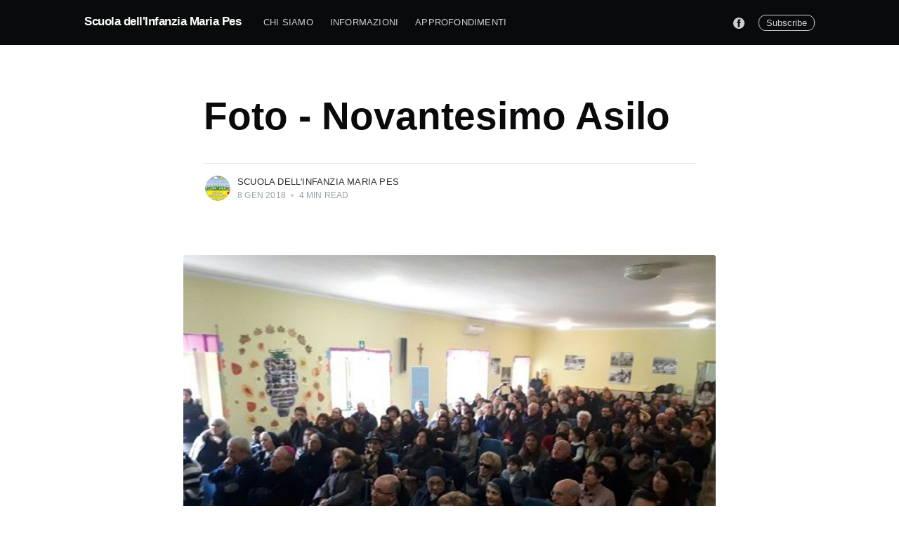

--- FILE ---
content_type: text/html; charset=utf-8
request_url: https://www.asilomariapes.it/novantesimo-asilo/
body_size: 6039
content:
<!DOCTYPE html>
<html lang="it">
<head>

    <meta charset="utf-8" />
    <meta http-equiv="X-UA-Compatible" content="IE=edge" />

    <title>Foto - Novantesimo Asilo</title>
    <meta name="HandheldFriendly" content="True" />
    <meta name="viewport" content="width=device-width, initial-scale=1.0" />

    <link rel="stylesheet" type="text/css" href="https://www.asilomariapes.it/assets/built/screen.css?v=456c50e925" />

    <link rel="icon" href="https://www.asilomariapes.it/content/images/size/w256h256/2020/04/Icona-60x60.png" type="image/png">
    <link rel="canonical" href="https://www.asilomariapes.it/novantesimo-asilo/">
    <meta name="referrer" content="no-referrer-when-downgrade">
    
    <meta property="og:site_name" content="Scuola dell&#x27;Infanzia Maria Pes">
    <meta property="og:type" content="article">
    <meta property="og:title" content="Foto - Novantesimo Asilo">
    <meta property="og:description" content="1927 - 2017: 90 anni dalla fondazione dell&#x27;Asilo Maria Pes">
    <meta property="og:url" content="https://www.asilomariapes.it/novantesimo-asilo/">
    <meta property="og:image" content="https://www.asilomariapes.it/content/images/2020/05/90_01.jpg">
    <meta property="article:published_time" content="2018-01-08T17:26:00.000Z">
    <meta property="article:modified_time" content="2021-03-19T13:53:15.000Z">
    <meta property="article:publisher" content="https://www.facebook.com/asilomariapes/?ref&#x3D;bookmarks">
    <meta name="twitter:card" content="summary_large_image">
    <meta name="twitter:title" content="Foto - Novantesimo Asilo">
    <meta name="twitter:description" content="1927 - 2017: 90 anni dalla fondazione dell&#x27;Asilo Maria Pes">
    <meta name="twitter:url" content="https://www.asilomariapes.it/novantesimo-asilo/">
    <meta name="twitter:image" content="https://www.asilomariapes.it/content/images/2020/05/90_01.jpg">
    <meta name="twitter:label1" content="Written by">
    <meta name="twitter:data1" content="Scuola dell&#x27;Infanzia Maria Pes">
    <meta property="og:image:width" content="600">
    <meta property="og:image:height" content="450">
    
    <script type="application/ld+json">
{
    "@context": "https://schema.org",
    "@type": "Article",
    "publisher": {
        "@type": "Organization",
        "name": "Scuola dell&#x27;Infanzia Maria Pes",
        "url": "https://www.asilomariapes.it/",
        "logo": {
            "@type": "ImageObject",
            "url": "https://www.asilomariapes.it/content/images/size/w256h256/2020/04/Icona-60x60.png",
            "width": 60,
            "height": 60
        }
    },
    "author": {
        "@type": "Person",
        "name": "Scuola dell&#x27;Infanzia Maria Pes",
        "image": {
            "@type": "ImageObject",
            "url": "https://www.asilomariapes.it/content/images/2021/03/logostaff2.jpg",
            "width": 227,
            "height": 199
        },
        "url": "https://www.asilomariapes.it/author/tino/",
        "sameAs": []
    },
    "headline": "Foto - Novantesimo Asilo",
    "url": "https://www.asilomariapes.it/novantesimo-asilo/",
    "datePublished": "2018-01-08T17:26:00.000Z",
    "dateModified": "2021-03-19T13:53:15.000Z",
    "image": {
        "@type": "ImageObject",
        "url": "https://www.asilomariapes.it/content/images/2020/05/90_01.jpg",
        "width": 600,
        "height": 450
    },
    "description": "1927 - 2017: 90 anni dalla fondazione dell&#x27;Asilo Maria Pes",
    "mainEntityOfPage": "https://www.asilomariapes.it/novantesimo-asilo/"
}
    </script>

    <meta name="generator" content="Ghost 6.12">
    <link rel="alternate" type="application/rss+xml" title="Scuola dell&#x27;Infanzia Maria Pes" href="https://www.asilomariapes.it/rss/">
    <script defer src="https://cdn.jsdelivr.net/ghost/portal@~2.56/umd/portal.min.js" data-i18n="true" data-ghost="https://www.asilomariapes.it/" data-key="be2e6bced01e7c749e13c38fe0" data-api="https://asilomariapes.ghost.io/ghost/api/content/" data-locale="it" crossorigin="anonymous"></script><style id="gh-members-styles">.gh-post-upgrade-cta-content,
.gh-post-upgrade-cta {
    display: flex;
    flex-direction: column;
    align-items: center;
    font-family: -apple-system, BlinkMacSystemFont, 'Segoe UI', Roboto, Oxygen, Ubuntu, Cantarell, 'Open Sans', 'Helvetica Neue', sans-serif;
    text-align: center;
    width: 100%;
    color: #ffffff;
    font-size: 16px;
}

.gh-post-upgrade-cta-content {
    border-radius: 8px;
    padding: 40px 4vw;
}

.gh-post-upgrade-cta h2 {
    color: #ffffff;
    font-size: 28px;
    letter-spacing: -0.2px;
    margin: 0;
    padding: 0;
}

.gh-post-upgrade-cta p {
    margin: 20px 0 0;
    padding: 0;
}

.gh-post-upgrade-cta small {
    font-size: 16px;
    letter-spacing: -0.2px;
}

.gh-post-upgrade-cta a {
    color: #ffffff;
    cursor: pointer;
    font-weight: 500;
    box-shadow: none;
    text-decoration: underline;
}

.gh-post-upgrade-cta a:hover {
    color: #ffffff;
    opacity: 0.8;
    box-shadow: none;
    text-decoration: underline;
}

.gh-post-upgrade-cta a.gh-btn {
    display: block;
    background: #ffffff;
    text-decoration: none;
    margin: 28px 0 0;
    padding: 8px 18px;
    border-radius: 4px;
    font-size: 16px;
    font-weight: 600;
}

.gh-post-upgrade-cta a.gh-btn:hover {
    opacity: 0.92;
}</style>
    <script defer src="https://cdn.jsdelivr.net/ghost/sodo-search@~1.8/umd/sodo-search.min.js" data-key="be2e6bced01e7c749e13c38fe0" data-styles="https://cdn.jsdelivr.net/ghost/sodo-search@~1.8/umd/main.css" data-sodo-search="https://asilomariapes.ghost.io/" data-locale="it" crossorigin="anonymous"></script>
    
    <link href="https://www.asilomariapes.it/webmentions/receive/" rel="webmention">
    <script defer src="/public/cards.min.js?v=456c50e925"></script>
    <link rel="stylesheet" type="text/css" href="/public/cards.min.css?v=456c50e925">
    <script defer src="/public/member-attribution.min.js?v=456c50e925"></script>
    <script defer src="/public/ghost-stats.min.js?v=456c50e925" data-stringify-payload="false" data-datasource="analytics_events" data-storage="localStorage" data-host="https://www.asilomariapes.it/.ghost/analytics/api/v1/page_hit"  tb_site_uuid="a93ae773-3c32-4a48-893c-954e67274093" tb_post_uuid="43ae429f-28ed-4fc0-a4eb-686c4074ef15" tb_post_type="post" tb_member_uuid="undefined" tb_member_status="undefined"></script><style>:root {--ghost-accent-color: #15171A;}</style>

</head>
<body class="post-template">

    <div class="site-wrapper">

        

<header class="site-header">
    <div class="outer site-nav-main">
    <div class="inner">
        <nav class="site-nav">
    <div class="site-nav-left-wrapper">
        <div class="site-nav-left">
                <a class="site-nav-logo" href="https://www.asilomariapes.it">Scuola dell&#x27;Infanzia Maria Pes</a>
            <div class="site-nav-content">
                    <ul class="nav">
    <li class="nav-chi-siamo"><a href="https://www.asilomariapes.it/chi-siamo/">Chi siamo</a></li>
    <li class="nav-informazioni"><a href="https://www.asilomariapes.it/informazioni/">Informazioni</a></li>
    <li class="nav-approfondimenti"><a href="https://www.asilomariapes.it/approfondimenti/">Approfondimenti</a></li>
</ul>

                    <span class="nav-post-title dash">Foto - Novantesimo Asilo</span>
            </div>
        </div>
    </div>
    <div class="site-nav-right">
            <div class="social-links">
                    <a class="social-link social-link-fb" href="https://www.facebook.com/asilomariapes/?ref&#x3D;bookmarks" title="Facebook" target="_blank" rel="noopener"><svg viewBox="0 0 32 32" xmlns="http://www.w3.org/2000/svg"><path d="M16 0c8.837 0 16 7.163 16 16s-7.163 16-16 16S0 24.837 0 16 7.163 0 16 0zm5.204 4.911h-3.546c-2.103 0-4.443.885-4.443 3.934.01 1.062 0 2.08 0 3.225h-2.433v3.872h2.509v11.147h4.61v-11.22h3.042l.275-3.81h-3.397s.007-1.695 0-2.187c0-1.205 1.253-1.136 1.329-1.136h2.054V4.911z" /></svg></a>
            </div>

            <a class="subscribe-button" href="#subscribe">Subscribe</a>
    </div>
</nav>
    </div>
</div></header>


<main id="site-main" class="site-main outer">
    <div class="inner">

        <article class="post-full post ">

            <header class="post-full-header">


                <h1 class="post-full-title">Foto - Novantesimo Asilo</h1>


                <div class="post-full-byline">

                    <section class="post-full-byline-content">

                        <ul class="author-list">
                            <li class="author-list-item">

                                <div class="author-card">
                                    <img class="author-profile-image" src="/content/images/size/w100/2021/03/logostaff2.jpg" alt="Scuola dell&#x27;Infanzia Maria Pes" />
                                    <div class="author-info">
                                        <h2>Scuola dell&#x27;Infanzia Maria Pes</h2>
                                        <p>Read <a href="/author/tino/">more posts</a> by this author.</p>
                                    </div>
                                </div>

                                <a href="/author/tino/" class="author-avatar">
                                    <img class="author-profile-image" src="/content/images/size/w100/2021/03/logostaff2.jpg" alt="Scuola dell&#x27;Infanzia Maria Pes" />
                                </a>

                            </li>
                        </ul>

                        <section class="post-full-byline-meta">
                            <h4 class="author-name"><a href="/author/tino/">Scuola dell&#x27;Infanzia Maria Pes</a></h4>
                            <div class="byline-meta-content">
                                <time class="byline-meta-date" datetime="2018-01-08">8 gen 2018</time>
                                <span class="byline-reading-time"><span class="bull">&bull;</span> 4 min read</span>
                            </div>
                        </section>

                    </section>


                </div>
            </header>

            <figure class="post-full-image">
                <img
                    srcset="/content/images/size/w300/2020/05/90_01.jpg 300w,
                            /content/images/size/w2000/2020/05/90_01.jpg 600w,
                            /content/images/size/w2000/2020/05/90_01.jpg 1000w,
                            /content/images/size/w2000/2020/05/90_01.jpg 2000w"
                    sizes="(max-width: 800px) 400px,
                        (max-width: 1170px) 1170px,
                            2000px"
                    src="/content/images/size/w2000/2020/05/90_01.jpg"
                    alt="Foto - Novantesimo Asilo"
                />
            </figure>

            <section class="post-full-content">
                <div class="post-content">
                    <p>1927 - 2017: 90 anni dalla fondazione dell'Asilo Maria Pes</p><figure class="kg-card kg-gallery-card kg-width-wide"><div class="kg-gallery-container"><div class="kg-gallery-row"><div class="kg-gallery-image"><img src="https://www.asilomariapes.it/content/images/2020/04/90_01-2.jpg" width="600" height="450" loading="lazy" alt srcset="https://www.asilomariapes.it/content/images/2020/04/90_01-2.jpg 600w"></div><div class="kg-gallery-image"><img src="https://www.asilomariapes.it/content/images/2020/04/90_02-2.jpg" width="600" height="450" loading="lazy" alt srcset="https://www.asilomariapes.it/content/images/2020/04/90_02-2.jpg 600w"></div><div class="kg-gallery-image"><img src="https://www.asilomariapes.it/content/images/2020/04/90_03-2.jpg" width="600" height="337" loading="lazy" alt srcset="https://www.asilomariapes.it/content/images/2020/04/90_03-2.jpg 600w"></div></div><div class="kg-gallery-row"><div class="kg-gallery-image"><img src="https://www.asilomariapes.it/content/images/2020/04/90_04-2.jpg" width="600" height="450" loading="lazy" alt srcset="https://www.asilomariapes.it/content/images/2020/04/90_04-2.jpg 600w"></div><div class="kg-gallery-image"><img src="https://www.asilomariapes.it/content/images/2020/04/90_mini-2.jpg" width="300" height="225" loading="lazy" alt></div><div class="kg-gallery-image"><img src="https://www.asilomariapes.it/content/images/2020/04/IMG_20171229_102125-2.jpg" width="819" height="614" loading="lazy" alt srcset="https://www.asilomariapes.it/content/images/size/w600/2020/04/IMG_20171229_102125-2.jpg 600w, https://www.asilomariapes.it/content/images/2020/04/IMG_20171229_102125-2.jpg 819w" sizes="(min-width: 720px) 720px"></div></div><div class="kg-gallery-row"><div class="kg-gallery-image"><img src="https://www.asilomariapes.it/content/images/2020/04/IMG_20171229_102926-2.jpg" width="819" height="614" loading="lazy" alt srcset="https://www.asilomariapes.it/content/images/size/w600/2020/04/IMG_20171229_102926-2.jpg 600w, https://www.asilomariapes.it/content/images/2020/04/IMG_20171229_102926-2.jpg 819w" sizes="(min-width: 720px) 720px"></div><div class="kg-gallery-image"><img src="https://www.asilomariapes.it/content/images/2020/04/IMG_20171229_102952-2.jpg" width="819" height="614" loading="lazy" alt srcset="https://www.asilomariapes.it/content/images/size/w600/2020/04/IMG_20171229_102952-2.jpg 600w, https://www.asilomariapes.it/content/images/2020/04/IMG_20171229_102952-2.jpg 819w" sizes="(min-width: 720px) 720px"></div><div class="kg-gallery-image"><img src="https://www.asilomariapes.it/content/images/2020/04/IMG_20171229_103007-2.jpg" width="819" height="614" loading="lazy" alt srcset="https://www.asilomariapes.it/content/images/size/w600/2020/04/IMG_20171229_103007-2.jpg 600w, https://www.asilomariapes.it/content/images/2020/04/IMG_20171229_103007-2.jpg 819w" sizes="(min-width: 720px) 720px"></div></div></div></figure><figure class="kg-card kg-gallery-card kg-width-wide"><div class="kg-gallery-container"><div class="kg-gallery-row"><div class="kg-gallery-image"><img src="https://www.asilomariapes.it/content/images/2020/04/90_05.jpg" width="600" height="450" loading="lazy" alt srcset="https://www.asilomariapes.it/content/images/2020/04/90_05.jpg 600w"></div><div class="kg-gallery-image"><img src="https://www.asilomariapes.it/content/images/2020/04/90_06-1.jpg" width="600" height="400" loading="lazy" alt srcset="https://www.asilomariapes.it/content/images/2020/04/90_06-1.jpg 600w"></div><div class="kg-gallery-image"><img src="https://www.asilomariapes.it/content/images/2020/04/90_07-1.JPG" width="600" height="400" loading="lazy" alt srcset="https://www.asilomariapes.it/content/images/2020/04/90_07-1.JPG 600w"></div></div><div class="kg-gallery-row"><div class="kg-gallery-image"><img src="https://www.asilomariapes.it/content/images/2020/04/90_08-1.jpg" width="400" height="600" loading="lazy" alt></div><div class="kg-gallery-image"><img src="https://www.asilomariapes.it/content/images/2020/04/90_09.JPG" width="400" height="600" loading="lazy" alt></div><div class="kg-gallery-image"><img src="https://www.asilomariapes.it/content/images/2020/04/90_10-1.JPG" width="400" height="600" loading="lazy" alt></div></div><div class="kg-gallery-row"><div class="kg-gallery-image"><img src="https://www.asilomariapes.it/content/images/2020/04/90_11-1.JPG" width="400" height="600" loading="lazy" alt></div><div class="kg-gallery-image"><img src="https://www.asilomariapes.it/content/images/2020/04/90_12-1.jpg" width="600" height="392" loading="lazy" alt srcset="https://www.asilomariapes.it/content/images/2020/04/90_12-1.jpg 600w"></div><div class="kg-gallery-image"><img src="https://www.asilomariapes.it/content/images/2020/04/90_13-1.JPG" width="600" height="400" loading="lazy" alt srcset="https://www.asilomariapes.it/content/images/2020/04/90_13-1.JPG 600w"></div></div></div></figure><figure class="kg-card kg-gallery-card kg-width-wide"><div class="kg-gallery-container"><div class="kg-gallery-row"><div class="kg-gallery-image"><img src="https://www.asilomariapes.it/content/images/2020/04/90_14-1.JPG" width="400" height="600" loading="lazy" alt></div><div class="kg-gallery-image"><img src="https://www.asilomariapes.it/content/images/2020/04/90_15.JPG" width="600" height="400" loading="lazy" alt srcset="https://www.asilomariapes.it/content/images/2020/04/90_15.JPG 600w"></div><div class="kg-gallery-image"><img src="https://www.asilomariapes.it/content/images/2020/04/90_16-1.JPG" width="600" height="400" loading="lazy" alt srcset="https://www.asilomariapes.it/content/images/2020/04/90_16-1.JPG 600w"></div></div><div class="kg-gallery-row"><div class="kg-gallery-image"><img src="https://www.asilomariapes.it/content/images/2020/04/90_17-1.jpg" width="600" height="417" loading="lazy" alt srcset="https://www.asilomariapes.it/content/images/2020/04/90_17-1.jpg 600w"></div><div class="kg-gallery-image"><img src="https://www.asilomariapes.it/content/images/2020/04/90_18-1.jpg" width="400" height="600" loading="lazy" alt></div><div class="kg-gallery-image"><img src="https://www.asilomariapes.it/content/images/2020/04/90_19-1.JPG" width="600" height="400" loading="lazy" alt srcset="https://www.asilomariapes.it/content/images/2020/04/90_19-1.JPG 600w"></div></div><div class="kg-gallery-row"><div class="kg-gallery-image"><img src="https://www.asilomariapes.it/content/images/2020/04/90_20-1.JPG" width="600" height="400" loading="lazy" alt srcset="https://www.asilomariapes.it/content/images/2020/04/90_20-1.JPG 600w"></div><div class="kg-gallery-image"><img src="https://www.asilomariapes.it/content/images/2020/04/90_21-1.JPG" width="600" height="400" loading="lazy" alt srcset="https://www.asilomariapes.it/content/images/2020/04/90_21-1.JPG 600w"></div><div class="kg-gallery-image"><img src="https://www.asilomariapes.it/content/images/2020/04/90_22-1.jpg" width="600" height="400" loading="lazy" alt srcset="https://www.asilomariapes.it/content/images/2020/04/90_22-1.jpg 600w"></div></div></div></figure><figure class="kg-card kg-gallery-card kg-width-wide"><div class="kg-gallery-container"><div class="kg-gallery-row"><div class="kg-gallery-image"><img src="https://www.asilomariapes.it/content/images/2020/04/90_23.jpg" width="600" height="400" loading="lazy" alt srcset="https://www.asilomariapes.it/content/images/2020/04/90_23.jpg 600w"></div><div class="kg-gallery-image"><img src="https://www.asilomariapes.it/content/images/2020/04/90_24-1.jpg" width="600" height="400" loading="lazy" alt srcset="https://www.asilomariapes.it/content/images/2020/04/90_24-1.jpg 600w"></div><div class="kg-gallery-image"><img src="https://www.asilomariapes.it/content/images/2020/04/90_25-1.JPG" width="600" height="400" loading="lazy" alt srcset="https://www.asilomariapes.it/content/images/2020/04/90_25-1.JPG 600w"></div></div><div class="kg-gallery-row"><div class="kg-gallery-image"><img src="https://www.asilomariapes.it/content/images/2020/04/90_26-1.JPG" width="600" height="400" loading="lazy" alt srcset="https://www.asilomariapes.it/content/images/2020/04/90_26-1.JPG 600w"></div><div class="kg-gallery-image"><img src="https://www.asilomariapes.it/content/images/2020/04/90_27-1.JPG" width="600" height="400" loading="lazy" alt srcset="https://www.asilomariapes.it/content/images/2020/04/90_27-1.JPG 600w"></div><div class="kg-gallery-image"><img src="https://www.asilomariapes.it/content/images/2020/04/90_28-1.JPG" width="600" height="400" loading="lazy" alt srcset="https://www.asilomariapes.it/content/images/2020/04/90_28-1.JPG 600w"></div></div><div class="kg-gallery-row"><div class="kg-gallery-image"><img src="https://www.asilomariapes.it/content/images/2020/04/90_29.JPG" width="600" height="400" loading="lazy" alt srcset="https://www.asilomariapes.it/content/images/2020/04/90_29.JPG 600w"></div><div class="kg-gallery-image"><img src="https://www.asilomariapes.it/content/images/2020/04/90_30-1.JPG" width="600" height="400" loading="lazy" alt srcset="https://www.asilomariapes.it/content/images/2020/04/90_30-1.JPG 600w"></div><div class="kg-gallery-image"><img src="https://www.asilomariapes.it/content/images/2020/04/90_31-1.JPG" width="600" height="400" loading="lazy" alt srcset="https://www.asilomariapes.it/content/images/2020/04/90_31-1.JPG 600w"></div></div></div></figure><figure class="kg-card kg-gallery-card kg-width-wide"><div class="kg-gallery-container"><div class="kg-gallery-row"><div class="kg-gallery-image"><img src="https://www.asilomariapes.it/content/images/2020/04/90_32.JPG" width="600" height="400" loading="lazy" alt srcset="https://www.asilomariapes.it/content/images/2020/04/90_32.JPG 600w"></div><div class="kg-gallery-image"><img src="https://www.asilomariapes.it/content/images/2020/04/90_33-1.JPG" width="600" height="400" loading="lazy" alt srcset="https://www.asilomariapes.it/content/images/2020/04/90_33-1.JPG 600w"></div><div class="kg-gallery-image"><img src="https://www.asilomariapes.it/content/images/2020/04/90_34.JPG" width="600" height="400" loading="lazy" alt srcset="https://www.asilomariapes.it/content/images/2020/04/90_34.JPG 600w"></div></div><div class="kg-gallery-row"><div class="kg-gallery-image"><img src="https://www.asilomariapes.it/content/images/2020/04/90_35.JPG" width="600" height="400" loading="lazy" alt srcset="https://www.asilomariapes.it/content/images/2020/04/90_35.JPG 600w"></div><div class="kg-gallery-image"><img src="https://www.asilomariapes.it/content/images/2020/04/90_36.JPG" width="600" height="400" loading="lazy" alt srcset="https://www.asilomariapes.it/content/images/2020/04/90_36.JPG 600w"></div><div class="kg-gallery-image"><img src="https://www.asilomariapes.it/content/images/2020/04/90_37-1.JPG" width="600" height="400" loading="lazy" alt srcset="https://www.asilomariapes.it/content/images/2020/04/90_37-1.JPG 600w"></div></div><div class="kg-gallery-row"><div class="kg-gallery-image"><img src="https://www.asilomariapes.it/content/images/2020/04/90_38.JPG" width="600" height="400" loading="lazy" alt srcset="https://www.asilomariapes.it/content/images/2020/04/90_38.JPG 600w"></div><div class="kg-gallery-image"><img src="https://www.asilomariapes.it/content/images/2020/04/90_39-1.JPG" width="600" height="400" loading="lazy" alt srcset="https://www.asilomariapes.it/content/images/2020/04/90_39-1.JPG 600w"></div><div class="kg-gallery-image"><img src="https://www.asilomariapes.it/content/images/2020/04/90_40.JPG" width="600" height="400" loading="lazy" alt srcset="https://www.asilomariapes.it/content/images/2020/04/90_40.JPG 600w"></div></div></div></figure><figure class="kg-card kg-gallery-card kg-width-wide"><div class="kg-gallery-container"><div class="kg-gallery-row"><div class="kg-gallery-image"><img src="https://www.asilomariapes.it/content/images/2020/04/90_41-1.JPG" width="600" height="400" loading="lazy" alt srcset="https://www.asilomariapes.it/content/images/2020/04/90_41-1.JPG 600w"></div><div class="kg-gallery-image"><img src="https://www.asilomariapes.it/content/images/2020/04/90_42-1.JPG" width="600" height="400" loading="lazy" alt srcset="https://www.asilomariapes.it/content/images/2020/04/90_42-1.JPG 600w"></div><div class="kg-gallery-image"><img src="https://www.asilomariapes.it/content/images/2020/04/90_43-1.JPG" width="600" height="400" loading="lazy" alt srcset="https://www.asilomariapes.it/content/images/2020/04/90_43-1.JPG 600w"></div></div><div class="kg-gallery-row"><div class="kg-gallery-image"><img src="https://www.asilomariapes.it/content/images/2020/04/90_44.JPG" width="600" height="400" loading="lazy" alt srcset="https://www.asilomariapes.it/content/images/2020/04/90_44.JPG 600w"></div><div class="kg-gallery-image"><img src="https://www.asilomariapes.it/content/images/2020/04/90_45.JPG" width="600" height="400" loading="lazy" alt srcset="https://www.asilomariapes.it/content/images/2020/04/90_45.JPG 600w"></div><div class="kg-gallery-image"><img src="https://www.asilomariapes.it/content/images/2020/04/90_46-1.JPG" width="600" height="400" loading="lazy" alt srcset="https://www.asilomariapes.it/content/images/2020/04/90_46-1.JPG 600w"></div></div><div class="kg-gallery-row"><div class="kg-gallery-image"><img src="https://www.asilomariapes.it/content/images/2020/04/90_47-1.JPG" width="600" height="400" loading="lazy" alt srcset="https://www.asilomariapes.it/content/images/2020/04/90_47-1.JPG 600w"></div><div class="kg-gallery-image"><img src="https://www.asilomariapes.it/content/images/2020/04/90_48-1.JPG" width="600" height="400" loading="lazy" alt srcset="https://www.asilomariapes.it/content/images/2020/04/90_48-1.JPG 600w"></div><div class="kg-gallery-image"><img src="https://www.asilomariapes.it/content/images/2020/04/90_49.JPG" width="600" height="400" loading="lazy" alt srcset="https://www.asilomariapes.it/content/images/2020/04/90_49.JPG 600w"></div></div></div></figure><figure class="kg-card kg-gallery-card kg-width-wide"><div class="kg-gallery-container"><div class="kg-gallery-row"><div class="kg-gallery-image"><img src="https://www.asilomariapes.it/content/images/2020/04/90_50.JPG" width="600" height="400" loading="lazy" alt srcset="https://www.asilomariapes.it/content/images/2020/04/90_50.JPG 600w"></div><div class="kg-gallery-image"><img src="https://www.asilomariapes.it/content/images/2020/04/90_51-1.JPG" width="600" height="400" loading="lazy" alt srcset="https://www.asilomariapes.it/content/images/2020/04/90_51-1.JPG 600w"></div><div class="kg-gallery-image"><img src="https://www.asilomariapes.it/content/images/2020/04/90_52-1.JPG" width="600" height="400" loading="lazy" alt srcset="https://www.asilomariapes.it/content/images/2020/04/90_52-1.JPG 600w"></div></div><div class="kg-gallery-row"><div class="kg-gallery-image"><img src="https://www.asilomariapes.it/content/images/2020/04/90_53-1.JPG" width="600" height="400" loading="lazy" alt srcset="https://www.asilomariapes.it/content/images/2020/04/90_53-1.JPG 600w"></div><div class="kg-gallery-image"><img src="https://www.asilomariapes.it/content/images/2020/04/90_54-1.JPG" width="600" height="400" loading="lazy" alt srcset="https://www.asilomariapes.it/content/images/2020/04/90_54-1.JPG 600w"></div><div class="kg-gallery-image"><img src="https://www.asilomariapes.it/content/images/2020/04/90_55-1.JPG" width="600" height="400" loading="lazy" alt srcset="https://www.asilomariapes.it/content/images/2020/04/90_55-1.JPG 600w"></div></div><div class="kg-gallery-row"><div class="kg-gallery-image"><img src="https://www.asilomariapes.it/content/images/2020/04/90_56-1.JPG" width="600" height="400" loading="lazy" alt srcset="https://www.asilomariapes.it/content/images/2020/04/90_56-1.JPG 600w"></div><div class="kg-gallery-image"><img src="https://www.asilomariapes.it/content/images/2020/04/90_57-1.JPG" width="600" height="400" loading="lazy" alt srcset="https://www.asilomariapes.it/content/images/2020/04/90_57-1.JPG 600w"></div><div class="kg-gallery-image"><img src="https://www.asilomariapes.it/content/images/2020/04/90_58-1.JPG" width="600" height="400" loading="lazy" alt srcset="https://www.asilomariapes.it/content/images/2020/04/90_58-1.JPG 600w"></div></div></div></figure>
                </div>
            </section>

                <section class="subscribe-form">
    <h3 class="subscribe-form-title">Subscribe to Scuola dell&#x27;Infanzia Maria Pes</h3>
    <p class="subscribe-form-description">Get the latest posts delivered right to your inbox</p>
    <form data-members-form="subscribe">
        <div class="form-group">
            <input class="subscribe-email" data-members-email placeholder="youremail@example.com" autocomplete="false" />
            <button class="button primary" type="submit">
                <span class="button-content">Subscribe</span>
                <span class="button-loader"><svg version="1.1" id="loader-1" xmlns="http://www.w3.org/2000/svg" xmlns:xlink="http://www.w3.org/1999/xlink" x="0px"
    y="0px" width="40px" height="40px" viewBox="0 0 40 40" enable-background="new 0 0 40 40" xml:space="preserve">
    <path opacity="0.2" fill="#000" d="M20.201,5.169c-8.254,0-14.946,6.692-14.946,14.946c0,8.255,6.692,14.946,14.946,14.946
s14.946-6.691,14.946-14.946C35.146,11.861,28.455,5.169,20.201,5.169z M20.201,31.749c-6.425,0-11.634-5.208-11.634-11.634
c0-6.425,5.209-11.634,11.634-11.634c6.425,0,11.633,5.209,11.633,11.634C31.834,26.541,26.626,31.749,20.201,31.749z" />
    <path fill="#000" d="M26.013,10.047l1.654-2.866c-2.198-1.272-4.743-2.012-7.466-2.012h0v3.312h0
C22.32,8.481,24.301,9.057,26.013,10.047z">
        <animateTransform attributeType="xml" attributeName="transform" type="rotate" from="0 20 20" to="360 20 20"
            dur="0.5s" repeatCount="indefinite" />
    </path>
</svg></span>
            </button>
        </div>
        <div class="message-success">
            <strong>Great!</strong> Check your inbox and click the link to confirm your subscription.
        </div>
        <div class="message-error">
            Please enter a valid email address!
        </div>
    </form>
</section>

        </article>

    </div>
</main>

<aside class="read-next outer">
    <div class="inner">
        <div class="read-next-feed">

                <article class="post-card post no-image no-image">


    <div class="post-card-content">

        <a class="post-card-content-link" href="/offerte-pro-erigendo-asilo/">

            <header class="post-card-header">
                <h2 class="post-card-title">Foto - Offerte pro erigendo Asilo</h2>
            </header>

            <section class="post-card-excerpt">
                    <p>1922 - 1927 - Offerte della popolazione di Calangianus a favore dell&#39;Asilo</p>
            </section>

        </a>

        <footer class="post-card-meta">
            <ul class="author-list">
                <li class="author-list-item">
            
                    <div class="author-name-tooltip">
                        Scuola dell&#x27;Infanzia Maria Pes
                    </div>
            
                    <a href="/author/tino/" class="static-avatar">
                        <img class="author-profile-image" src="/content/images/size/w100/2021/03/logostaff2.jpg" alt="Scuola dell&#x27;Infanzia Maria Pes" />
                    </a>
                </li>
            </ul>
            <div class="post-card-byline-content">
                <span><a href="/author/tino/">Scuola dell&#x27;Infanzia Maria Pes</a></span>
                <span class="post-card-byline-date"><time datetime="2018-01-08">8 gen 2018</time> <span class="bull">&bull;</span> 2 min read</span>
            </div>
        </footer>

    </div>

</article>

                <article class="post-card post no-image no-image">


    <div class="post-card-content">

        <a class="post-card-content-link" href="/la-proposta-educativa/">

            <header class="post-card-header">
                <h2 class="post-card-title">La proposta educativa</h2>
            </header>

            <section class="post-card-excerpt">
                    <p>&gt; “L’educazione è educazione dell’umano, di quella struttura originale che è in
tutti gli uomini; essa consiste nell’educare il cuore dell’uomo così come Dio
l’ha fatto”. (G. Pontiggia)


Il Bambino
Il criterio che sostiene la proposta educativa della nostra</p>
            </section>

        </a>

        <footer class="post-card-meta">
            <ul class="author-list">
                <li class="author-list-item">
            
                    <div class="author-name-tooltip">
                        Scuola dell&#x27;Infanzia Maria Pes
                    </div>
            
                    <a href="/author/tino/" class="static-avatar">
                        <img class="author-profile-image" src="/content/images/size/w100/2021/03/logostaff2.jpg" alt="Scuola dell&#x27;Infanzia Maria Pes" />
                    </a>
                </li>
            </ul>
            <div class="post-card-byline-content">
                <span><a href="/author/tino/">Scuola dell&#x27;Infanzia Maria Pes</a></span>
                <span class="post-card-byline-date"><time datetime="2018-01-08">8 gen 2018</time> <span class="bull">&bull;</span> 7 min read</span>
            </div>
        </footer>

    </div>

</article>
        </div>
    </div>
</aside>




        <footer class="site-footer outer">
            <div class="site-footer-content inner">
                <section class="copyright"><a href="https://www.asilomariapes.it">Scuola dell&#x27;Infanzia Maria Pes</a> &copy; 2026</section>
                <nav class="site-footer-nav">
                    <a href="https://www.asilomariapes.it">Latest Posts</a>
                    <a href="https://www.facebook.com/asilomariapes/?ref&#x3D;bookmarks" target="_blank" rel="noopener">Facebook</a>
                    
                    <a href="https://ghost.org" target="_blank" rel="noopener">Ghost</a>
                </nav>
            </div>
        </footer>

    </div>

    <div class="subscribe-success-message">
        <a class="subscribe-close" href="javascript:;"></a>
        You've successfully subscribed to Scuola dell&#x27;Infanzia Maria Pes!
    </div>

    <div id="subscribe" class="subscribe-overlay">
        <a class="subscribe-close-overlay" href="#"></a>
        <a class="subscribe-close-button" href="#"></a>
        <div class="subscribe-overlay-content">
            <div class="subscribe-form">
                <h1 class="subscribe-overlay-title">Subscribe to Scuola dell&#x27;Infanzia Maria Pes</h1>
                <p class="subscribe-overlay-description">Stay up to date! Get all the latest & greatest posts delivered straight to your inbox</p>
                <form data-members-form="subscribe">
                    <div class="form-group">
                        <input class="subscribe-email" data-members-email placeholder="youremail@example.com"
                            autocomplete="false" />
                        <button class="button primary" type="submit">
                            <span class="button-content">Subscribe</span>
                            <span class="button-loader"><svg version="1.1" id="loader-1" xmlns="http://www.w3.org/2000/svg" xmlns:xlink="http://www.w3.org/1999/xlink" x="0px"
    y="0px" width="40px" height="40px" viewBox="0 0 40 40" enable-background="new 0 0 40 40" xml:space="preserve">
    <path opacity="0.2" fill="#000" d="M20.201,5.169c-8.254,0-14.946,6.692-14.946,14.946c0,8.255,6.692,14.946,14.946,14.946
s14.946-6.691,14.946-14.946C35.146,11.861,28.455,5.169,20.201,5.169z M20.201,31.749c-6.425,0-11.634-5.208-11.634-11.634
c0-6.425,5.209-11.634,11.634-11.634c6.425,0,11.633,5.209,11.633,11.634C31.834,26.541,26.626,31.749,20.201,31.749z" />
    <path fill="#000" d="M26.013,10.047l1.654-2.866c-2.198-1.272-4.743-2.012-7.466-2.012h0v3.312h0
C22.32,8.481,24.301,9.057,26.013,10.047z">
        <animateTransform attributeType="xml" attributeName="transform" type="rotate" from="0 20 20" to="360 20 20"
            dur="0.5s" repeatCount="indefinite" />
    </path>
</svg></span>
                        </button>
                    </div>
                    <div class="message-success">
                        <strong>Great!</strong> Check your inbox and click the link to confirm your subscription.
                    </div>
                    <div class="message-error">
                        Please enter a valid email address!
                    </div>
                </form>
            </div>
        </div>
    </div>

    <script
        src="https://code.jquery.com/jquery-3.4.1.min.js"
        integrity="sha256-CSXorXvZcTkaix6Yvo6HppcZGetbYMGWSFlBw8HfCJo="
        crossorigin="anonymous">
    </script>
    <script src="https://www.asilomariapes.it/assets/built/casper.js?v=456c50e925"></script>

    <script>
        // Parse the URL parameter
        function getParameterByName(name, url) {
            if (!url) url = window.location.href;
            name = name.replace(/[\[\]]/g, "\\$&");
            var regex = new RegExp("[?&]" + name + "(=([^&#]*)|&|#|$)"),
                results = regex.exec(url);
            if (!results) return null;
            if (!results[2]) return '';
            return decodeURIComponent(results[2].replace(/\+/g, " "));
        }

        // Give the parameter a variable name
        var action = getParameterByName('action');

        $(document).ready(function () {
            if (action == 'subscribe') {
                $('body').addClass("subscribe-success");
            }

            $('.subscribe-success-message .subscribe-close').click(function () {
                $('.subscribe-success-message').addClass('close');
            });

            // Reset form on opening subscrion overlay
            $('.subscribe-button').click(function() {
                $('.subscribe-overlay form').removeClass();
                $('.subscribe-email').val('');
            });
        });
    </script>

    <script>
    $(document).ready(function () {
        // FitVids - start
        var $postContent = $(".post-full-content");
        $postContent.fitVids();
        // FitVids - end

        // Replace nav with title on scroll - start
        Casper.stickyNavTitle({
            navSelector: '.site-nav-main',
            titleSelector: '.post-full-title',
            activeClass: 'nav-post-title-active'
        });
        // Replace nav with title on scroll - end

        // Hover on avatar
        var hoverTimeout;
        $('.author-list-item').hover(function () {
            var $this = $(this);

            clearTimeout(hoverTimeout);

            $('.author-card').removeClass('hovered');
            $(this).children('.author-card').addClass('hovered');

        }, function () {
            var $this = $(this);

            hoverTimeout = setTimeout(function () {
                $this.children('.author-card').removeClass('hovered');
            }, 800);
        });
    });
</script>


    

</body>
</html>
